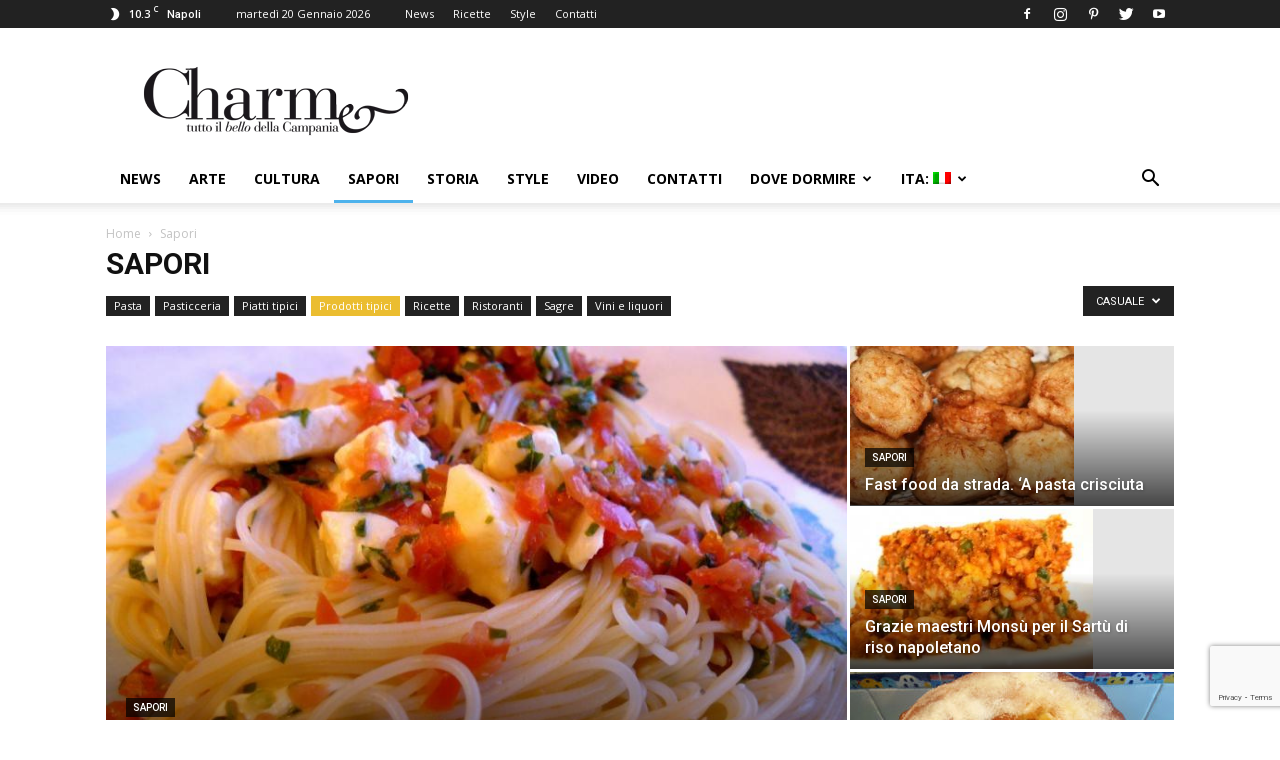

--- FILE ---
content_type: text/html; charset=utf-8
request_url: https://www.google.com/recaptcha/api2/anchor?ar=1&k=6LfFfwYeAAAAAFyK3v8omhjpUgiE-SIgKlLvtbNz&co=aHR0cHM6Ly93d3cuY2hhcm1lbmFwb2xpLml0OjQ0Mw..&hl=en&v=PoyoqOPhxBO7pBk68S4YbpHZ&size=invisible&anchor-ms=20000&execute-ms=30000&cb=wc63vwmm6hus
body_size: 48807
content:
<!DOCTYPE HTML><html dir="ltr" lang="en"><head><meta http-equiv="Content-Type" content="text/html; charset=UTF-8">
<meta http-equiv="X-UA-Compatible" content="IE=edge">
<title>reCAPTCHA</title>
<style type="text/css">
/* cyrillic-ext */
@font-face {
  font-family: 'Roboto';
  font-style: normal;
  font-weight: 400;
  font-stretch: 100%;
  src: url(//fonts.gstatic.com/s/roboto/v48/KFO7CnqEu92Fr1ME7kSn66aGLdTylUAMa3GUBHMdazTgWw.woff2) format('woff2');
  unicode-range: U+0460-052F, U+1C80-1C8A, U+20B4, U+2DE0-2DFF, U+A640-A69F, U+FE2E-FE2F;
}
/* cyrillic */
@font-face {
  font-family: 'Roboto';
  font-style: normal;
  font-weight: 400;
  font-stretch: 100%;
  src: url(//fonts.gstatic.com/s/roboto/v48/KFO7CnqEu92Fr1ME7kSn66aGLdTylUAMa3iUBHMdazTgWw.woff2) format('woff2');
  unicode-range: U+0301, U+0400-045F, U+0490-0491, U+04B0-04B1, U+2116;
}
/* greek-ext */
@font-face {
  font-family: 'Roboto';
  font-style: normal;
  font-weight: 400;
  font-stretch: 100%;
  src: url(//fonts.gstatic.com/s/roboto/v48/KFO7CnqEu92Fr1ME7kSn66aGLdTylUAMa3CUBHMdazTgWw.woff2) format('woff2');
  unicode-range: U+1F00-1FFF;
}
/* greek */
@font-face {
  font-family: 'Roboto';
  font-style: normal;
  font-weight: 400;
  font-stretch: 100%;
  src: url(//fonts.gstatic.com/s/roboto/v48/KFO7CnqEu92Fr1ME7kSn66aGLdTylUAMa3-UBHMdazTgWw.woff2) format('woff2');
  unicode-range: U+0370-0377, U+037A-037F, U+0384-038A, U+038C, U+038E-03A1, U+03A3-03FF;
}
/* math */
@font-face {
  font-family: 'Roboto';
  font-style: normal;
  font-weight: 400;
  font-stretch: 100%;
  src: url(//fonts.gstatic.com/s/roboto/v48/KFO7CnqEu92Fr1ME7kSn66aGLdTylUAMawCUBHMdazTgWw.woff2) format('woff2');
  unicode-range: U+0302-0303, U+0305, U+0307-0308, U+0310, U+0312, U+0315, U+031A, U+0326-0327, U+032C, U+032F-0330, U+0332-0333, U+0338, U+033A, U+0346, U+034D, U+0391-03A1, U+03A3-03A9, U+03B1-03C9, U+03D1, U+03D5-03D6, U+03F0-03F1, U+03F4-03F5, U+2016-2017, U+2034-2038, U+203C, U+2040, U+2043, U+2047, U+2050, U+2057, U+205F, U+2070-2071, U+2074-208E, U+2090-209C, U+20D0-20DC, U+20E1, U+20E5-20EF, U+2100-2112, U+2114-2115, U+2117-2121, U+2123-214F, U+2190, U+2192, U+2194-21AE, U+21B0-21E5, U+21F1-21F2, U+21F4-2211, U+2213-2214, U+2216-22FF, U+2308-230B, U+2310, U+2319, U+231C-2321, U+2336-237A, U+237C, U+2395, U+239B-23B7, U+23D0, U+23DC-23E1, U+2474-2475, U+25AF, U+25B3, U+25B7, U+25BD, U+25C1, U+25CA, U+25CC, U+25FB, U+266D-266F, U+27C0-27FF, U+2900-2AFF, U+2B0E-2B11, U+2B30-2B4C, U+2BFE, U+3030, U+FF5B, U+FF5D, U+1D400-1D7FF, U+1EE00-1EEFF;
}
/* symbols */
@font-face {
  font-family: 'Roboto';
  font-style: normal;
  font-weight: 400;
  font-stretch: 100%;
  src: url(//fonts.gstatic.com/s/roboto/v48/KFO7CnqEu92Fr1ME7kSn66aGLdTylUAMaxKUBHMdazTgWw.woff2) format('woff2');
  unicode-range: U+0001-000C, U+000E-001F, U+007F-009F, U+20DD-20E0, U+20E2-20E4, U+2150-218F, U+2190, U+2192, U+2194-2199, U+21AF, U+21E6-21F0, U+21F3, U+2218-2219, U+2299, U+22C4-22C6, U+2300-243F, U+2440-244A, U+2460-24FF, U+25A0-27BF, U+2800-28FF, U+2921-2922, U+2981, U+29BF, U+29EB, U+2B00-2BFF, U+4DC0-4DFF, U+FFF9-FFFB, U+10140-1018E, U+10190-1019C, U+101A0, U+101D0-101FD, U+102E0-102FB, U+10E60-10E7E, U+1D2C0-1D2D3, U+1D2E0-1D37F, U+1F000-1F0FF, U+1F100-1F1AD, U+1F1E6-1F1FF, U+1F30D-1F30F, U+1F315, U+1F31C, U+1F31E, U+1F320-1F32C, U+1F336, U+1F378, U+1F37D, U+1F382, U+1F393-1F39F, U+1F3A7-1F3A8, U+1F3AC-1F3AF, U+1F3C2, U+1F3C4-1F3C6, U+1F3CA-1F3CE, U+1F3D4-1F3E0, U+1F3ED, U+1F3F1-1F3F3, U+1F3F5-1F3F7, U+1F408, U+1F415, U+1F41F, U+1F426, U+1F43F, U+1F441-1F442, U+1F444, U+1F446-1F449, U+1F44C-1F44E, U+1F453, U+1F46A, U+1F47D, U+1F4A3, U+1F4B0, U+1F4B3, U+1F4B9, U+1F4BB, U+1F4BF, U+1F4C8-1F4CB, U+1F4D6, U+1F4DA, U+1F4DF, U+1F4E3-1F4E6, U+1F4EA-1F4ED, U+1F4F7, U+1F4F9-1F4FB, U+1F4FD-1F4FE, U+1F503, U+1F507-1F50B, U+1F50D, U+1F512-1F513, U+1F53E-1F54A, U+1F54F-1F5FA, U+1F610, U+1F650-1F67F, U+1F687, U+1F68D, U+1F691, U+1F694, U+1F698, U+1F6AD, U+1F6B2, U+1F6B9-1F6BA, U+1F6BC, U+1F6C6-1F6CF, U+1F6D3-1F6D7, U+1F6E0-1F6EA, U+1F6F0-1F6F3, U+1F6F7-1F6FC, U+1F700-1F7FF, U+1F800-1F80B, U+1F810-1F847, U+1F850-1F859, U+1F860-1F887, U+1F890-1F8AD, U+1F8B0-1F8BB, U+1F8C0-1F8C1, U+1F900-1F90B, U+1F93B, U+1F946, U+1F984, U+1F996, U+1F9E9, U+1FA00-1FA6F, U+1FA70-1FA7C, U+1FA80-1FA89, U+1FA8F-1FAC6, U+1FACE-1FADC, U+1FADF-1FAE9, U+1FAF0-1FAF8, U+1FB00-1FBFF;
}
/* vietnamese */
@font-face {
  font-family: 'Roboto';
  font-style: normal;
  font-weight: 400;
  font-stretch: 100%;
  src: url(//fonts.gstatic.com/s/roboto/v48/KFO7CnqEu92Fr1ME7kSn66aGLdTylUAMa3OUBHMdazTgWw.woff2) format('woff2');
  unicode-range: U+0102-0103, U+0110-0111, U+0128-0129, U+0168-0169, U+01A0-01A1, U+01AF-01B0, U+0300-0301, U+0303-0304, U+0308-0309, U+0323, U+0329, U+1EA0-1EF9, U+20AB;
}
/* latin-ext */
@font-face {
  font-family: 'Roboto';
  font-style: normal;
  font-weight: 400;
  font-stretch: 100%;
  src: url(//fonts.gstatic.com/s/roboto/v48/KFO7CnqEu92Fr1ME7kSn66aGLdTylUAMa3KUBHMdazTgWw.woff2) format('woff2');
  unicode-range: U+0100-02BA, U+02BD-02C5, U+02C7-02CC, U+02CE-02D7, U+02DD-02FF, U+0304, U+0308, U+0329, U+1D00-1DBF, U+1E00-1E9F, U+1EF2-1EFF, U+2020, U+20A0-20AB, U+20AD-20C0, U+2113, U+2C60-2C7F, U+A720-A7FF;
}
/* latin */
@font-face {
  font-family: 'Roboto';
  font-style: normal;
  font-weight: 400;
  font-stretch: 100%;
  src: url(//fonts.gstatic.com/s/roboto/v48/KFO7CnqEu92Fr1ME7kSn66aGLdTylUAMa3yUBHMdazQ.woff2) format('woff2');
  unicode-range: U+0000-00FF, U+0131, U+0152-0153, U+02BB-02BC, U+02C6, U+02DA, U+02DC, U+0304, U+0308, U+0329, U+2000-206F, U+20AC, U+2122, U+2191, U+2193, U+2212, U+2215, U+FEFF, U+FFFD;
}
/* cyrillic-ext */
@font-face {
  font-family: 'Roboto';
  font-style: normal;
  font-weight: 500;
  font-stretch: 100%;
  src: url(//fonts.gstatic.com/s/roboto/v48/KFO7CnqEu92Fr1ME7kSn66aGLdTylUAMa3GUBHMdazTgWw.woff2) format('woff2');
  unicode-range: U+0460-052F, U+1C80-1C8A, U+20B4, U+2DE0-2DFF, U+A640-A69F, U+FE2E-FE2F;
}
/* cyrillic */
@font-face {
  font-family: 'Roboto';
  font-style: normal;
  font-weight: 500;
  font-stretch: 100%;
  src: url(//fonts.gstatic.com/s/roboto/v48/KFO7CnqEu92Fr1ME7kSn66aGLdTylUAMa3iUBHMdazTgWw.woff2) format('woff2');
  unicode-range: U+0301, U+0400-045F, U+0490-0491, U+04B0-04B1, U+2116;
}
/* greek-ext */
@font-face {
  font-family: 'Roboto';
  font-style: normal;
  font-weight: 500;
  font-stretch: 100%;
  src: url(//fonts.gstatic.com/s/roboto/v48/KFO7CnqEu92Fr1ME7kSn66aGLdTylUAMa3CUBHMdazTgWw.woff2) format('woff2');
  unicode-range: U+1F00-1FFF;
}
/* greek */
@font-face {
  font-family: 'Roboto';
  font-style: normal;
  font-weight: 500;
  font-stretch: 100%;
  src: url(//fonts.gstatic.com/s/roboto/v48/KFO7CnqEu92Fr1ME7kSn66aGLdTylUAMa3-UBHMdazTgWw.woff2) format('woff2');
  unicode-range: U+0370-0377, U+037A-037F, U+0384-038A, U+038C, U+038E-03A1, U+03A3-03FF;
}
/* math */
@font-face {
  font-family: 'Roboto';
  font-style: normal;
  font-weight: 500;
  font-stretch: 100%;
  src: url(//fonts.gstatic.com/s/roboto/v48/KFO7CnqEu92Fr1ME7kSn66aGLdTylUAMawCUBHMdazTgWw.woff2) format('woff2');
  unicode-range: U+0302-0303, U+0305, U+0307-0308, U+0310, U+0312, U+0315, U+031A, U+0326-0327, U+032C, U+032F-0330, U+0332-0333, U+0338, U+033A, U+0346, U+034D, U+0391-03A1, U+03A3-03A9, U+03B1-03C9, U+03D1, U+03D5-03D6, U+03F0-03F1, U+03F4-03F5, U+2016-2017, U+2034-2038, U+203C, U+2040, U+2043, U+2047, U+2050, U+2057, U+205F, U+2070-2071, U+2074-208E, U+2090-209C, U+20D0-20DC, U+20E1, U+20E5-20EF, U+2100-2112, U+2114-2115, U+2117-2121, U+2123-214F, U+2190, U+2192, U+2194-21AE, U+21B0-21E5, U+21F1-21F2, U+21F4-2211, U+2213-2214, U+2216-22FF, U+2308-230B, U+2310, U+2319, U+231C-2321, U+2336-237A, U+237C, U+2395, U+239B-23B7, U+23D0, U+23DC-23E1, U+2474-2475, U+25AF, U+25B3, U+25B7, U+25BD, U+25C1, U+25CA, U+25CC, U+25FB, U+266D-266F, U+27C0-27FF, U+2900-2AFF, U+2B0E-2B11, U+2B30-2B4C, U+2BFE, U+3030, U+FF5B, U+FF5D, U+1D400-1D7FF, U+1EE00-1EEFF;
}
/* symbols */
@font-face {
  font-family: 'Roboto';
  font-style: normal;
  font-weight: 500;
  font-stretch: 100%;
  src: url(//fonts.gstatic.com/s/roboto/v48/KFO7CnqEu92Fr1ME7kSn66aGLdTylUAMaxKUBHMdazTgWw.woff2) format('woff2');
  unicode-range: U+0001-000C, U+000E-001F, U+007F-009F, U+20DD-20E0, U+20E2-20E4, U+2150-218F, U+2190, U+2192, U+2194-2199, U+21AF, U+21E6-21F0, U+21F3, U+2218-2219, U+2299, U+22C4-22C6, U+2300-243F, U+2440-244A, U+2460-24FF, U+25A0-27BF, U+2800-28FF, U+2921-2922, U+2981, U+29BF, U+29EB, U+2B00-2BFF, U+4DC0-4DFF, U+FFF9-FFFB, U+10140-1018E, U+10190-1019C, U+101A0, U+101D0-101FD, U+102E0-102FB, U+10E60-10E7E, U+1D2C0-1D2D3, U+1D2E0-1D37F, U+1F000-1F0FF, U+1F100-1F1AD, U+1F1E6-1F1FF, U+1F30D-1F30F, U+1F315, U+1F31C, U+1F31E, U+1F320-1F32C, U+1F336, U+1F378, U+1F37D, U+1F382, U+1F393-1F39F, U+1F3A7-1F3A8, U+1F3AC-1F3AF, U+1F3C2, U+1F3C4-1F3C6, U+1F3CA-1F3CE, U+1F3D4-1F3E0, U+1F3ED, U+1F3F1-1F3F3, U+1F3F5-1F3F7, U+1F408, U+1F415, U+1F41F, U+1F426, U+1F43F, U+1F441-1F442, U+1F444, U+1F446-1F449, U+1F44C-1F44E, U+1F453, U+1F46A, U+1F47D, U+1F4A3, U+1F4B0, U+1F4B3, U+1F4B9, U+1F4BB, U+1F4BF, U+1F4C8-1F4CB, U+1F4D6, U+1F4DA, U+1F4DF, U+1F4E3-1F4E6, U+1F4EA-1F4ED, U+1F4F7, U+1F4F9-1F4FB, U+1F4FD-1F4FE, U+1F503, U+1F507-1F50B, U+1F50D, U+1F512-1F513, U+1F53E-1F54A, U+1F54F-1F5FA, U+1F610, U+1F650-1F67F, U+1F687, U+1F68D, U+1F691, U+1F694, U+1F698, U+1F6AD, U+1F6B2, U+1F6B9-1F6BA, U+1F6BC, U+1F6C6-1F6CF, U+1F6D3-1F6D7, U+1F6E0-1F6EA, U+1F6F0-1F6F3, U+1F6F7-1F6FC, U+1F700-1F7FF, U+1F800-1F80B, U+1F810-1F847, U+1F850-1F859, U+1F860-1F887, U+1F890-1F8AD, U+1F8B0-1F8BB, U+1F8C0-1F8C1, U+1F900-1F90B, U+1F93B, U+1F946, U+1F984, U+1F996, U+1F9E9, U+1FA00-1FA6F, U+1FA70-1FA7C, U+1FA80-1FA89, U+1FA8F-1FAC6, U+1FACE-1FADC, U+1FADF-1FAE9, U+1FAF0-1FAF8, U+1FB00-1FBFF;
}
/* vietnamese */
@font-face {
  font-family: 'Roboto';
  font-style: normal;
  font-weight: 500;
  font-stretch: 100%;
  src: url(//fonts.gstatic.com/s/roboto/v48/KFO7CnqEu92Fr1ME7kSn66aGLdTylUAMa3OUBHMdazTgWw.woff2) format('woff2');
  unicode-range: U+0102-0103, U+0110-0111, U+0128-0129, U+0168-0169, U+01A0-01A1, U+01AF-01B0, U+0300-0301, U+0303-0304, U+0308-0309, U+0323, U+0329, U+1EA0-1EF9, U+20AB;
}
/* latin-ext */
@font-face {
  font-family: 'Roboto';
  font-style: normal;
  font-weight: 500;
  font-stretch: 100%;
  src: url(//fonts.gstatic.com/s/roboto/v48/KFO7CnqEu92Fr1ME7kSn66aGLdTylUAMa3KUBHMdazTgWw.woff2) format('woff2');
  unicode-range: U+0100-02BA, U+02BD-02C5, U+02C7-02CC, U+02CE-02D7, U+02DD-02FF, U+0304, U+0308, U+0329, U+1D00-1DBF, U+1E00-1E9F, U+1EF2-1EFF, U+2020, U+20A0-20AB, U+20AD-20C0, U+2113, U+2C60-2C7F, U+A720-A7FF;
}
/* latin */
@font-face {
  font-family: 'Roboto';
  font-style: normal;
  font-weight: 500;
  font-stretch: 100%;
  src: url(//fonts.gstatic.com/s/roboto/v48/KFO7CnqEu92Fr1ME7kSn66aGLdTylUAMa3yUBHMdazQ.woff2) format('woff2');
  unicode-range: U+0000-00FF, U+0131, U+0152-0153, U+02BB-02BC, U+02C6, U+02DA, U+02DC, U+0304, U+0308, U+0329, U+2000-206F, U+20AC, U+2122, U+2191, U+2193, U+2212, U+2215, U+FEFF, U+FFFD;
}
/* cyrillic-ext */
@font-face {
  font-family: 'Roboto';
  font-style: normal;
  font-weight: 900;
  font-stretch: 100%;
  src: url(//fonts.gstatic.com/s/roboto/v48/KFO7CnqEu92Fr1ME7kSn66aGLdTylUAMa3GUBHMdazTgWw.woff2) format('woff2');
  unicode-range: U+0460-052F, U+1C80-1C8A, U+20B4, U+2DE0-2DFF, U+A640-A69F, U+FE2E-FE2F;
}
/* cyrillic */
@font-face {
  font-family: 'Roboto';
  font-style: normal;
  font-weight: 900;
  font-stretch: 100%;
  src: url(//fonts.gstatic.com/s/roboto/v48/KFO7CnqEu92Fr1ME7kSn66aGLdTylUAMa3iUBHMdazTgWw.woff2) format('woff2');
  unicode-range: U+0301, U+0400-045F, U+0490-0491, U+04B0-04B1, U+2116;
}
/* greek-ext */
@font-face {
  font-family: 'Roboto';
  font-style: normal;
  font-weight: 900;
  font-stretch: 100%;
  src: url(//fonts.gstatic.com/s/roboto/v48/KFO7CnqEu92Fr1ME7kSn66aGLdTylUAMa3CUBHMdazTgWw.woff2) format('woff2');
  unicode-range: U+1F00-1FFF;
}
/* greek */
@font-face {
  font-family: 'Roboto';
  font-style: normal;
  font-weight: 900;
  font-stretch: 100%;
  src: url(//fonts.gstatic.com/s/roboto/v48/KFO7CnqEu92Fr1ME7kSn66aGLdTylUAMa3-UBHMdazTgWw.woff2) format('woff2');
  unicode-range: U+0370-0377, U+037A-037F, U+0384-038A, U+038C, U+038E-03A1, U+03A3-03FF;
}
/* math */
@font-face {
  font-family: 'Roboto';
  font-style: normal;
  font-weight: 900;
  font-stretch: 100%;
  src: url(//fonts.gstatic.com/s/roboto/v48/KFO7CnqEu92Fr1ME7kSn66aGLdTylUAMawCUBHMdazTgWw.woff2) format('woff2');
  unicode-range: U+0302-0303, U+0305, U+0307-0308, U+0310, U+0312, U+0315, U+031A, U+0326-0327, U+032C, U+032F-0330, U+0332-0333, U+0338, U+033A, U+0346, U+034D, U+0391-03A1, U+03A3-03A9, U+03B1-03C9, U+03D1, U+03D5-03D6, U+03F0-03F1, U+03F4-03F5, U+2016-2017, U+2034-2038, U+203C, U+2040, U+2043, U+2047, U+2050, U+2057, U+205F, U+2070-2071, U+2074-208E, U+2090-209C, U+20D0-20DC, U+20E1, U+20E5-20EF, U+2100-2112, U+2114-2115, U+2117-2121, U+2123-214F, U+2190, U+2192, U+2194-21AE, U+21B0-21E5, U+21F1-21F2, U+21F4-2211, U+2213-2214, U+2216-22FF, U+2308-230B, U+2310, U+2319, U+231C-2321, U+2336-237A, U+237C, U+2395, U+239B-23B7, U+23D0, U+23DC-23E1, U+2474-2475, U+25AF, U+25B3, U+25B7, U+25BD, U+25C1, U+25CA, U+25CC, U+25FB, U+266D-266F, U+27C0-27FF, U+2900-2AFF, U+2B0E-2B11, U+2B30-2B4C, U+2BFE, U+3030, U+FF5B, U+FF5D, U+1D400-1D7FF, U+1EE00-1EEFF;
}
/* symbols */
@font-face {
  font-family: 'Roboto';
  font-style: normal;
  font-weight: 900;
  font-stretch: 100%;
  src: url(//fonts.gstatic.com/s/roboto/v48/KFO7CnqEu92Fr1ME7kSn66aGLdTylUAMaxKUBHMdazTgWw.woff2) format('woff2');
  unicode-range: U+0001-000C, U+000E-001F, U+007F-009F, U+20DD-20E0, U+20E2-20E4, U+2150-218F, U+2190, U+2192, U+2194-2199, U+21AF, U+21E6-21F0, U+21F3, U+2218-2219, U+2299, U+22C4-22C6, U+2300-243F, U+2440-244A, U+2460-24FF, U+25A0-27BF, U+2800-28FF, U+2921-2922, U+2981, U+29BF, U+29EB, U+2B00-2BFF, U+4DC0-4DFF, U+FFF9-FFFB, U+10140-1018E, U+10190-1019C, U+101A0, U+101D0-101FD, U+102E0-102FB, U+10E60-10E7E, U+1D2C0-1D2D3, U+1D2E0-1D37F, U+1F000-1F0FF, U+1F100-1F1AD, U+1F1E6-1F1FF, U+1F30D-1F30F, U+1F315, U+1F31C, U+1F31E, U+1F320-1F32C, U+1F336, U+1F378, U+1F37D, U+1F382, U+1F393-1F39F, U+1F3A7-1F3A8, U+1F3AC-1F3AF, U+1F3C2, U+1F3C4-1F3C6, U+1F3CA-1F3CE, U+1F3D4-1F3E0, U+1F3ED, U+1F3F1-1F3F3, U+1F3F5-1F3F7, U+1F408, U+1F415, U+1F41F, U+1F426, U+1F43F, U+1F441-1F442, U+1F444, U+1F446-1F449, U+1F44C-1F44E, U+1F453, U+1F46A, U+1F47D, U+1F4A3, U+1F4B0, U+1F4B3, U+1F4B9, U+1F4BB, U+1F4BF, U+1F4C8-1F4CB, U+1F4D6, U+1F4DA, U+1F4DF, U+1F4E3-1F4E6, U+1F4EA-1F4ED, U+1F4F7, U+1F4F9-1F4FB, U+1F4FD-1F4FE, U+1F503, U+1F507-1F50B, U+1F50D, U+1F512-1F513, U+1F53E-1F54A, U+1F54F-1F5FA, U+1F610, U+1F650-1F67F, U+1F687, U+1F68D, U+1F691, U+1F694, U+1F698, U+1F6AD, U+1F6B2, U+1F6B9-1F6BA, U+1F6BC, U+1F6C6-1F6CF, U+1F6D3-1F6D7, U+1F6E0-1F6EA, U+1F6F0-1F6F3, U+1F6F7-1F6FC, U+1F700-1F7FF, U+1F800-1F80B, U+1F810-1F847, U+1F850-1F859, U+1F860-1F887, U+1F890-1F8AD, U+1F8B0-1F8BB, U+1F8C0-1F8C1, U+1F900-1F90B, U+1F93B, U+1F946, U+1F984, U+1F996, U+1F9E9, U+1FA00-1FA6F, U+1FA70-1FA7C, U+1FA80-1FA89, U+1FA8F-1FAC6, U+1FACE-1FADC, U+1FADF-1FAE9, U+1FAF0-1FAF8, U+1FB00-1FBFF;
}
/* vietnamese */
@font-face {
  font-family: 'Roboto';
  font-style: normal;
  font-weight: 900;
  font-stretch: 100%;
  src: url(//fonts.gstatic.com/s/roboto/v48/KFO7CnqEu92Fr1ME7kSn66aGLdTylUAMa3OUBHMdazTgWw.woff2) format('woff2');
  unicode-range: U+0102-0103, U+0110-0111, U+0128-0129, U+0168-0169, U+01A0-01A1, U+01AF-01B0, U+0300-0301, U+0303-0304, U+0308-0309, U+0323, U+0329, U+1EA0-1EF9, U+20AB;
}
/* latin-ext */
@font-face {
  font-family: 'Roboto';
  font-style: normal;
  font-weight: 900;
  font-stretch: 100%;
  src: url(//fonts.gstatic.com/s/roboto/v48/KFO7CnqEu92Fr1ME7kSn66aGLdTylUAMa3KUBHMdazTgWw.woff2) format('woff2');
  unicode-range: U+0100-02BA, U+02BD-02C5, U+02C7-02CC, U+02CE-02D7, U+02DD-02FF, U+0304, U+0308, U+0329, U+1D00-1DBF, U+1E00-1E9F, U+1EF2-1EFF, U+2020, U+20A0-20AB, U+20AD-20C0, U+2113, U+2C60-2C7F, U+A720-A7FF;
}
/* latin */
@font-face {
  font-family: 'Roboto';
  font-style: normal;
  font-weight: 900;
  font-stretch: 100%;
  src: url(//fonts.gstatic.com/s/roboto/v48/KFO7CnqEu92Fr1ME7kSn66aGLdTylUAMa3yUBHMdazQ.woff2) format('woff2');
  unicode-range: U+0000-00FF, U+0131, U+0152-0153, U+02BB-02BC, U+02C6, U+02DA, U+02DC, U+0304, U+0308, U+0329, U+2000-206F, U+20AC, U+2122, U+2191, U+2193, U+2212, U+2215, U+FEFF, U+FFFD;
}

</style>
<link rel="stylesheet" type="text/css" href="https://www.gstatic.com/recaptcha/releases/PoyoqOPhxBO7pBk68S4YbpHZ/styles__ltr.css">
<script nonce="Re3pzXCCLLlNbXbsGtNTuw" type="text/javascript">window['__recaptcha_api'] = 'https://www.google.com/recaptcha/api2/';</script>
<script type="text/javascript" src="https://www.gstatic.com/recaptcha/releases/PoyoqOPhxBO7pBk68S4YbpHZ/recaptcha__en.js" nonce="Re3pzXCCLLlNbXbsGtNTuw">
      
    </script></head>
<body><div id="rc-anchor-alert" class="rc-anchor-alert"></div>
<input type="hidden" id="recaptcha-token" value="[base64]">
<script type="text/javascript" nonce="Re3pzXCCLLlNbXbsGtNTuw">
      recaptcha.anchor.Main.init("[\x22ainput\x22,[\x22bgdata\x22,\x22\x22,\[base64]/[base64]/[base64]/KE4oMTI0LHYsdi5HKSxMWihsLHYpKTpOKDEyNCx2LGwpLFYpLHYpLFQpKSxGKDE3MSx2KX0scjc9ZnVuY3Rpb24obCl7cmV0dXJuIGx9LEM9ZnVuY3Rpb24obCxWLHYpe04odixsLFYpLFZbYWtdPTI3OTZ9LG49ZnVuY3Rpb24obCxWKXtWLlg9KChWLlg/[base64]/[base64]/[base64]/[base64]/[base64]/[base64]/[base64]/[base64]/[base64]/[base64]/[base64]\\u003d\x22,\[base64]\\u003d\x22,\[base64]/Ch8KjVcKRw7nCkcKUKcK6wprCm8O4QMOYT8KYw4jDkMOwwo0iw5ctwr/Dpn0DwrjCnQTDlcKvwqJYw7LCvMOSXX3CosOxGTfDrWvCq8K1FjPCgMOWw6/DrlQLwqZvw7FQIsK1AHZFfiUpw41jwrPDvAU/QcOFAsKNe8O/w4/CpMOZOjzCmMO6UsKQB8K5wpkBw7t9woHCnMOlw79awpDDmsKewpoXwobDo0TCki8OwqgOwpFXw5nDpjRUesK/w6nDusOSaEgDS8Kdw6t3w5TCh2U0wrbDiMOwwrbClsKPwp7Cq8KFFsK7wqx7wpg9wq15w4nCvjgbw7bCvQrDlk7DoBtqe8OCwp1Ow54TAcO9wrbDpsKVdAnCvC8kSxzCvMOXGsKnwpbDrwzCl3Eye8K/w7tSw4pKOAkTw4zDiMKrccOAXMKSwqhpwrnDmGHDksKuAjbDpwzCosOEw6VhHxDDg0NKwrQRw6U6DlzDosOTw7J/IkfCtMK/QBLDplwYwoPCqiLCp0XDtAsowoPDgwvDrDxHEGhXw4zCjC/CqcK5aQNOUsOVDXvCt8O/w6XDlwzCncKmVWlPw6JswplLXRDCnjHDncOpw5Q7w6bCsgHDgAhBwofDgwljBHgwwrgFworDoMOnw7k2w5dxYcOMekYIPQJ+QmnCu8KPw4APwoIFw47DhsOnBsKQb8KeCF/Cu2HDoMOffw0OKXxew7JUBW7DtMKcQ8K/[base64]/[base64]/[base64]/[base64]/CtsKgdzJtw5jDlRHCg8ORecK/w6cWwp0zwooeTcORR8KnwpDDkMKSEWpZw5rDmsKhw5Q5WcOCw43Cuy3CiMO8w6Q6w7HDisK7woXCgMKIw4zDtsKkw496w7LDv8ONf04EY8KAwr/DssOUw58jKBsYwoFAbmjCkwzDiMO0w7jCo8KJVcKNcSHDsV0WwrkJw4B1woPCoBrDpsOTcBjDn27DmMKnwonDnBDDpFXCiMOdwoV8GiXCmEsCwppqw79ew5tqF8O/JCtvw5LChMKmw6LCtQ/CrAjCknbCo1jClyJdYsOOLnlCC8KTwojDtwEDw73CqlnDo8KhOMKbBH/Dr8Kaw4nClQXDkzYOw5zCsQMncGVmwoltOsOoNsK3w4zCnEjCvkbCnsK7bcKWMy5BSDEow6/Dj8KKw4TCm294FDLChBAOHMOnXztNUzLDpWHDrQ8iwqYawooHW8KfwpNDw7AvwoJLTcOBfk89NB7Cl2rCgA13RyoxdQzDhcKfw7MNw6LDosOiw7YtwovCmsKZFgFQwp/[base64]/DvcOqwqrDmsKtTgJtw5zDnsOHwr/[base64]/YMO/CzvCjcKiCA84C8KiGiRQw6I1U8K0XnbDpMOsw7fDhQVvWcOMVVETw71Jw6nCssKFAcKuZ8KIw5V0wrbCk8KCw4/DtyICHcObwox8wpPDkn4Bw4XDrRzCusObwqwjwp3DtQPDqh1Dw6hxCsKPw4vCjFHDsMKYwq3Dj8O1w54/KMKZwqURFsKHUMKNDMKgwr7DrSJVw4lJem97DUAfbirDkcKdcgLDoMOSTMO2w5rCrxTDi8OxXg4gG8OIQz4aVcOebz7DqgVaO8KFwoLDqMKFFH3DgkPDmMO/woTCn8KHXsKuw4TChgHCucOhw4ljwps0PyXDrBpCwrVbwq9gLx1rwrrCgsO2EcO+ZEXDuUQLwp3DscOjw5/DvmVow7nDlMKfcsK9clBzaxfCpVc/fMKIwoXDk1EuEHVkcy/CvmbDlUMvwoQeDVvChHzDg19dNsOEw4PCnkvChcKEHERiwr06ZmFvwrvDt8O4w7p+w4Ahw4QcwqbDjRVOcHLCohYqZ8KqQMKlwp7DoSTDgS/Cqz4RU8KowqJ/Bz3CiMO/wp/CvSjCsMOcw6nDh0xOATnDqyXDncKuwo1Rw4HCtkFSwrLDp0Msw4fDgFEJMsKBGMKZC8Kwwql/w7jDlcO6NCjDqRTDjDHCn2DDtEzDhW7CmgrCscKyGcKCJcKcHcKBWnvCqH5GwpDCn2s0ZkwcKxnDrEXCqVvCicK9VVxOwoFowpJ/wp3Dv8KLXERLw6vCi8KUw6HDgsORwr/CjsO/e33DgDQUOcOKw4jDqEg7wqxxbnfDrAVuw7zCn8KkTjvCh8KDS8Oww5vCrhc4d8Okwo7CojZqO8OMw6wmw4pPw4nDuyTDryEDScObw6kCw7MlwqwcfsOsFxTDn8Kpw4Y7RcK3asKgAmnDl8KiAzElwr0/[base64]/w4zDuFpwwq7Dg1d0w5jDol9XUizDkG3Cg8KBw7PDq8OYw5diFCwUw43ChsKgaMKzw6dGwp/ClsOGw7zDosO0HcOQw5vCvlwIw7wfRi07w6cvXsOMXDlRw6VrwqPCqFVlw7TCnsOURy8/UgbDmDHCpMOcw7jCkMKhwpJTBgxmwpbDpQPCp8KtWnlew5PCn8Kpw58YLUY8wrjDmETCqcKLwpEJbsKfRsOEwpzCsmzDvsOrw5law5MVRcO+w4o4TMKIw5fCk8KmworCuGrDuMKHwqJswpBEwo1BUMOCw7ZWw6jCjBFeBx3DtsOgw4l/Ph1OwobCvDDChMO8w58Aw4/CshbDgQ94U3rDl0rComUGMATDsBTClMK5wqDCqsKTw4UkZMO7V8ONw6fDvwTDiHnCqh3CmRnDjj3Cl8Orw6V/wqJew7NWQiDCkMOfwpHDv8KMw53CkkTDmcKlw6dFFhIUwr16w44FUV7CvMOyw7Nww5lOPAvDi8K/SsKVU3Q0woBVE03CvsKPwqvDusObSF/DjgnCgMOYfMKEB8KBw5HCgMK1IXlPwqLDucKjU8KGGDjCvErCmcO7wr8/LTPDqwvCgsOtw5nDuWBxaMO1w68pw4sGwpkFRSBtKU0ew6/[base64]/w6cYYcKewo3CksOzYcOeRHnChGITaGJVTj/CjiLCosKbWHk3wpLDv3xWwpzDocKXw4XCvMK3IGzCuybDhw7DtmBkF8OGJTwKwoDCtsOMIcO1FWUOY8KFw58nw5zDmcOlT8KoJ3bDgjvCmcK4D8OMOMKbw5oww77CsTM6dMKAw6wOwp5VwohRwoN3w7QXw6LDlcKrRH7DnlJ4aRzCjV/[base64]/DggPCj8KAwq8QwoHCmMKbworDlcKETCQjwp3DoD5nJi3Cg8KzEMO0HsKDwr1xHcKDecKIwp8namBvMFwjwrrDjXLCp1gqFsOZTlHDjMKUCkPCrMKeEcOfw5F1JGLCmVBQbSLDnkBQwpF8wrvDsW8Qw6w6OcKtflowE8Orw6IWw7ZwcwhSKMORw4o5aMKgZsKTWcORfi/[base64]/Dv8Osw6HDu2hiwqLDv8OfAWBRwofCuMOKU8KawpNOI013w4cawpjDjXkqwobChAt9JjzDkwvCuiDDncKtDcOww50YfSTChzPDlATDgjnDhl80woBYwrtXw7XCnjzDsh/CisOlfV7CkWrDvcKQGMKqAClsKUvDg2wQwovCucK5w6XCs8OrwrvDqhzCr2zDjXjDrjjDgsKWVcKdwo0jwqNmcUNMwq/Ckz9gw6YzHWFiw5BKW8KFCwHCqlBXw78lZMK4McK3wpwAw63Dj8O4ecOMA8O1L14Ew5HDpsKNXVtsUcK8w7U0w6HDi3LDs2PDlcKEwpU4VjIhQH4XwqZZw5Ymw4dFw55dKkciM3LCoSsiwp9/[base64]/[base64]/ZXxkw5t6fsOKW8O8ZRAmU1N3w5TCocKyDUfCuyA+awLCm1VaGsKsFcKRw6Jqf2I1w5cHw7LDmwzCjcK5wqthaWfDmcOeZErChCUEw5hqOhJDJAsGwqbDqsOLw5nCu8OJw73CjVnDh0QOCMKnwr9VEMOMNlHChThRwo/Dp8OMwpzDtsO+wq/DhhLCuynDj8OqwqMZwqPCnsOmcmdrb8KFw6DDjXHDlhvCkx3Cv8OrOBxdRkQhX2tmw58Pw4xrwo/DmMKUwqN1w4zDtFHCimLDlhc3GcKWKx9SNsK3EsK3wq7DmcKpb0V+wqTDo8KYwp5ewrTDrcKCTjvDjsKdMy/DuksHw7sjSsKlWmJiw7B9wrU6wovCrhTChQBDwrLCvsKVwo14fsOew47DqMKYwojCpF/CgykKYw3CvMK7RB9qw6BDwpd3w5vDnCRfFcK8TnA/ZkbCqMKTwrvDrVpSwp0CKkFmKj9iw4d8GTB8w5R3w7cIWwVDwqnDvsKow7PCisK3wpFyPsOCwo7CtsK/DDHDmlfDm8OKNsOsWMKWw6zDkcO5Rz8ZQg/CiBACPcO9ecKwQkwJWGM7wo5SwojDlMKeSR8ZKcK3wpLCmsOaNsOywrXDuMKtIxnDg1dQwpU5CUMxw4BOwqPCvMK4F8KUD3oPUsKxwqg2XVFsXUfDr8OIw4gRw43CkAXDggs7Unh5wqRmwoXDhMOFwqoqwqDCmhLCscOZKMK/w7TDmMOrZxbDuR3DlMOkwqsgdVZEw7EOwqQsw6/Ct13CrAopAcKDbiwNw7bCmm7CksK0M8OjFcKqHMK8w7/DlMONw6ZrDyxyw47DqsO3w4TDkcK/[base64]/CnW3CqMO0OE4ww6XDplknwrdcY3DDpgxuw4rDhibCsgs4Wh8Rw4HCn2wnS8O4wrxXwp/CvC9Yw5PCpzUtcsOVY8OMKsKrBcKANEjCtHJxw63Ch2PCnBNAbcKqw75WwrzDosOPWcO8GVLDs8OvZMOubMO5wqbDpMKqaQt1UsKqw4XCg2PDiEwmwoRsecKSwqbDt8O3GQNdbsOhw6LDmEs+ZMKZw7rCn1XDiMO0w7NMJ2JFwqPCjkLCrsOFwqc+w47DosOhwo/DkkoBdyzDjcOMMcKuwp7DscKSwrUNwo3CmMKgKy7DhcKcexrCgcK+dyvDswDCgMOdZBPCsjvCnsKvw4N9JsOMQcKNNsK3AwLDmcO1SMOlOcKxR8KmwpbDvcKtQjYrw4XCkMOdDknCsMKYKsKAJsOTwpBJwoJ9X8KWw5fDt8OAbcOyWQ/CnVzDvMODwpIPwoxiwocow7HCtmLCrDbCk2PCuyvCm8O4fcOswo3CgcOAwpjDnMO5w5DDnV8qMsO+VHLDtRhtw5vCt1B6w7t6Jg/[base64]/[base64]/wrPClsK+c8Klwo3CqW3Cm8OAGH/Cv3UEXcKgwpPCu8KAcE9zw78dwq8GEic5YMOEw4bDucKvwozDr2XDlMO5wol+EmbDv8K/O8Knw53CvAwNw73CkcO0wrR2AsK2wqsWa8KFHjfDusK7CCzDumTCpwTDqSTDqsOhw4USwrLDtQ4wEDJ9w7rDqWTCtDpzEHgYE8OsUsOyb3XDpsOSPG83djHDlHLDncO9w6J2wq3DksK5wr44w7o5w4HCkgPDscKZUlvCm3/CgmgKw43Ds8Kfw7lBYsKgw4/Cp1A9w6bCi8OWwp4VwoDCh2tyAsOwRjnCi8K/EcO9w4cSw4wbJX/DhcKkLSbComREwowhUsO1woHDtj/[base64]/CvFzDhcK3w6A8wprCuiHDicKswpdywq0Aw5zDp8OoBMOTw69hwqLCj1bDjDI7w4HDvwPCkhHDjMOnFsOcNcO7XW5EwqEUwpoNwpXDsQlSahIhwotrMsKxL2MHwrnClmMABBbCs8O3XsOUwpVDwqrDncOqb8O/w4XDssKJZDnDmcKIPcOTw7jDtyxHwpA1w7XCsMK9YGdXwobDrRlQw5rDn23CjGM/F2nCoMKPw4PCujdOworDm8KXLUFaw6zDqCpxwrLCvAgFw7/[base64]/CmsOcTWscw7/CsCwyNMKjwp/CpsKZw6owbUbCgsKMd8OYHzHDpg3DkwPCncKZEhLDrjDCtwnDlMKlwo3CjWFKDVIYXiwJVMOlY8O0w7jDvmDDh0c9wpvCjFtoLQTDogXDi8O8w7bCmnAFf8OdwqlLw6dJwr7DrMKkw4waY8OBOSk2wrVcw5zCqsKKIi1oBDwEw5l7w7sHwprCq1TCr8OUwq1/[base64]/JxLDk2Jqwrg7woLCtMKpW8K+FcKLEMOQw7LDnMOAwpd5w40Uw7DDoE7CgBkMXWhlw4AJwofClhBgS2MrCDBkw7YFUV57NMO1wrXCmRjCvAwkB8OCw7snwoUCwo/[base64]/w68FwpvDpXsBMXXCkGwkPMOGNWBqWsKNAsKKwqPCu8OWw5nDgnsGY8O/wqvDocOCSQnCnzgswprDpcONRMKtLX1kw6zDnjlhXDIHwqs3wr0ZbcOoK8KKRWfDgsKEI3XDocOSXUDDvcOvST1RFyc/UcKNwpwuSFxYwrFUVivCsFATDCZjUmYZJTbDtMKEwqDCh8OuasO8BGrDpzjDmMK8VMK4w4bDpzYuBTocw6nClcOvb23Dk8KVwocWUcObw7EpwojCrSjCtsOifgZKOzQtRMKZRCQ9w53Ci3nDo3jCn0rCocKzw5zDjVdWUDY+wqDDjmx/wq9Xw7okLsOQfgDDtcK7V8OXwrVRSsKlw6bCg8O2AD7CicKBwqtQw6bCk8KpZS4RJsKWwqHDn8K7wocYKFhmFC5cwqnCs8KNwq3Dv8KeCsOjKMOKw4bDhMObTi1jwpRrw55MfVMRw5XCnT/CtDlnW8Obw6RjElUSwrjCksKDPl/DuU0kXThKZMK0Z8KSwofDjsOpw6Y8K8OTw67DrsOPwrUaBW8DY8K3w6BBV8OxBTzCn3/[base64]/ClMKMch3ChQvDmEQvw5xpwpLCux92w6HCvCrCmjNOw6PDhgYmbMOLw7rCn3nDvix5w6U4w6jCicOJw4BLTCBrfsKSX8KUBsKCw6BTw4nCqMKZw6c2NBIDE8KZJwgpOiMrwpbDnmvDqR9oMC0ew6HDnAgdwq3Cgipxw6XDgy/DhsKGIcKjJltIwqrDiMKxw6PDvsOFw6nCvcOJworDvMOcwpzDqnXClTAWw75EwqzDon/CusK8L18FXzcQwqcJPHJww5EOIcO0Cz1WSifCgMKew6XDp8KGwqt1wrR+wqlTRW/[base64]/DjsOlw79PLDfDi8KVw6nDuBrCmMOrw7TDqcOxUDleeMKUVA7CksOiw5I1McKTw7JKwrIAw57Ch8OAHUvDrcKeHQpXGMOwwrVqPWNjTwDCklfCgCkvwoR7wqZsFAYEV8O1wohiJzPCp1LDrUgvwpJgeyvDisO2DFfDjcKDUGLDq8K0wqFiIWZxUEEVPT/Dn8Oiw4rCpBvDrsOpd8KcwrsUwod1ccORwr5SwqjCtMK+QMKhw6hFwplMQcKbZMOIw7krKcKRBMO8wowJwooqViRRWVZ6cMKOwovDjA/CqmMmFU7DkcK6wrnDisOFwovDm8OUDyAew48/DMONCELDisKFw6kRw6HCtcOeU8OHw4vChCU9woXCosKyw75dOU9OwpLCsMOhWyRuH3HCjcOOw4jDlC9+LsOuwpTDpMOjwpXCpMKKLSXDqmbDt8ObDcOyw6BAQEs7diLDpURPwrPDvlxFX8OywrrCvMOWaAURw7Ilwo/[base64]/DrxAnw7suw5JjUMKOEV/CgMOdB8K4wrzDs8OXwpUhRGXDgQnDsDJ0wp8Nw6TCk8KpZUDDu8OVGmPDpcO0GsKLYiXCqydrw6dLwrbDvQguDsKKPxk3w4cma8KGworDqULCiFvDlgvCrMO3wrrCnMKyYMOdV2EMw41NeRBET8O+PkrCoMKcVsKAw48cKQ/DuBcebA7DssK3w7EBasKRei5Mw4o5wqgNwohCw7nCkFDClcKyIg8QccOQXMOUWsKaaWpkwrrDg2IMw4kyZAvCisO6wrcPBnhTw4R7wpjCosKNfMOXDhFpdXnCtsOGe8OrYsKea3dYQEjDpMK1V8O2w7/DkS3DnydfdyvDkT0VQ3kxw5PDoDbDigbCsUDChcOswozDjMOBMMOFDsK4wqNRR3pgfcKfw5zCvcKyVcO8LUtXKMOSw4Vmw7zDt0dHwqrDt8OIwpRqwqhiw7PCqi3Ck0bDnB/CtsKFVsKgbDh2wrnDkyHDujsqdH3DmgLCksOiwqbDj8OWQX9pwo3Di8KqY2/[base64]/CmsOACcO1wp1uwq0LDlk1GzcrwqXCqsKMf8KMw7Qsw6DDqMKuGsOlw5TCsifCtzbDpVMYwo4pPsOHwpPDp8OLw6/DtwPDuwh8AcOtUztfw4XDi8KIfcOkw6Rvw6BPwqHDkmPDv8OxH8OQfnRlwoRhwpQjZ3AgwrJTwrzCvhswwpd+RMOKwrvDp8Oqwo1Pe8OaF1NywoAlecOfw4zDjiDDlkgLCC12wpckwq3Dl8KNw5/Di8Ksw5LClcKvesOzw7jDkGIdGMKwZMOlwqJDw4LDrMOEXkjDscKrFCbCssOpfMOvCmR9w6/[base64]/B8O+RMO6KFARw5dXCMKIAjPDlcKLDz/Dg8KPCMOgSULCgkZsOHzCnl7CgEBeasOMc2J3w7/DghDClcKhwp5fw6U8wonCmcKJw4pUM2PDusOBw7fCkXXDssOwdcKrw5jCil/[base64]/[base64]/[base64]/[base64]/U1zDkMOqw4XDu8KqXMKuwqZ4w6PDsWTCgShyNit+wpTCqMO1w4nCgsOBwooZw5kqMcOOGUXCkMOuw6I4worCnXDCm34Gw4vDkUJ7JcKcw6LCgxwQwqNVY8Klw7d4fzVlIURlSMKaPloecMKvwrwvT29Dw4t/woTDhcKOasOcw4/DrxTDuMKaDcKjwqtLX8K8w4Fiwps5JsO3bsKHEnnCqlnCiWjCm8KmO8OKwr5cIcKtw64fSMOCc8OQRy/DlsOpKQXCqzfDh8KeRRTCuCBPwqgKw5PDmsOcIgnDjMKCw4ddw7vCkXXDnSvCgMK4eCA8UsKiQMKbwoXDncKlRsOAdTBrIiU3wq/Crk/[base64]/CrMO7w47CnMOjw797akdePsOUdMO3wocSLFFXw78jw7vCgsOFw48rwrPDqAh4wr/CokZJw4LDusOHHnPDkcO2woVCw7zDvynCr3nDlMKrw7ZKwpHClE/DksOvw40aUcOMdizDv8KNw6doCsKwHcKswqJqw6B7CsOqw5g2woddFxDCsWcKwrt/JCLClzNdACrCuArCtk4Bwqovw6nDhRpaVMONB8K3MyDDocOMwpDChxVdworDmcK3McO1OsOdc2Efw7bCpMO/KsOkwrQpwoZgwrTDtQzDu1Y/eQIrT8OgwqALIcOhwq/CqMKMw7ZnaSVYwpXDgSnCsMKkeHtsK13Cmg/[base64]/DiVbDiVPDjifCjMKHfU3CuCvCmSLDlAFHwpVzwpNGw6bDjiE3w7zCuUN9w57DlzDCrWPCtBTDvMKcw6gTw4TCtsKJGDDDuW/DlR1BJEDDisOnwqjCoMOOEcKhw50ZwpzCmiU5w7jDp3IZXMOVw7TCvMKMR8KCwrY1w5/DoMOLXsOGwoDCpg3DhMOaZEUdOwNiwp3CmEDCg8Kjw6Nxw4DCiMO9wqbCt8Kuw6s4KjoOwpwjwpRIKyghQMKqJnbCnBBUVMOEw7g4w69zwqfCqQbCrMKaBlnDucKjwpZ/w7kEDsOtwqvClXtuF8KwwrdZPCbCjCBOw63DgSzDtsOYD8KlGsKkIsKdwrUkwo/[base64]/CuMKcwrwfI8K/NFHDjsKYwpfCoR/[base64]/DhCjDgMKiW8O8dn5Qwp/Cp0U0w682wr4cwoDCtS/DmMOtNcKhw58hbz0QDsOIS8K0fnXCq2Nqw4gUf2Bmw7LCrcKPXV/Cv1jCvsKfA0XCoMO9bkt3E8KAw7fDnDlewobDocKLw5vCsHwqVMONTBIdahgHw6BxN1lABcKNw4FIHVNvUW/[base64]/wqZZPx5aH8OjZFEAOG/CgcOtL8KOwr3DkcOcw5bDizUsKMKqwpfDkQ93DMOVw5oCIXfCjB5pZ0sWwq3Dl8OzwqnDqU7DsDVYI8KdWEwXw5/[base64]/CrMKKLsOywpwDX8ObwrnDghnDvMKlV8KCw6gVw4vDsGE7aRDCqsKbNkI1QcO4Dj1QMDjDvCPDlcOZwoDDmAoaYB8Ja3nCi8OtRMOzVCgWw4wXccOAwqpeEsObKcOgwrRpNl5DwqDDsMODaDHDm8Ocw7lzw4jDtcKTw5/[base64]/[base64]/M8KKw6ZAw6xJw7/Dsylxw70Hw7BhwoUQwo/Ck8KsDcOBE3FGAMKywrVSMMOhw5rDksKZw5ZEOcKdw7FyBXRgfcOYMFnDtcK7woNrw7p+woHDu8OLLMOdXVvDgsK+wq0YGsK/[base64]/CisOXwqFnG1XCqcOxGcK+ZsKxw7BVBh/CpMKlSx7DvMKzNFRFbMOWw5rChgzClsKMw4rDhjzCjhgZw4zDmcKWVMOAw7zCv8Kmwq3Cu0XDhhMlIsOAOT7CiiTDvTUbQsK/JS4lw59QExN3esOEw4/ClcKYeMKqw7nDlnY8wqwIwozCiTvDs8Opw4BOwpfDq1bDozDDjltQWsO6ZWbCkgjDjRvCtcOtw6gDw4nCs8OuMg3DgDt6w7xiScK9LEzDuREJSy7Du8KSX19wwrc1w45TwrAfwql1Q8KtEsOBw4EZwpI7CsKvUcOmwrQWw4/[base64]/CvlfDmsOrw5EgJ8KHwr7CnEbCusOMdsOcw7dFKMKnwrvCoFbDtD7Dj8OvwoHCgAbDjMKzecOlw7XCq2MpBMKawoNlSsOoBTJ2ZcK+w7Q1wpBvw4/[base64]/Dg8OyQD/DhkfDicOBw5PCq3TCjcKVwoRXwoFfwr4ZwqtyacODe0bCjMO/R09XDMKVw6hBbXsTw4YywobDqm1PU8O1wqk5w7N3MMOpdcOVwpbCmMKYSGTDvQDCgETCn8OIHsKzwrk/ATvCoDjDvcOKw5zChsKCw6PCrFLChsORwp/Do8KTwqrDscOIMsKHcGIOGgTCk8Ozw6vDshJOdQ52QcObPiR/w6zDqjTCh8KBwrbDocO2wqHCvULDrFwFw6vCpQvDrFojw6TCi8OZUsK/w6fDusKzw6sRwo1xw7HClWYjw4xUw45pfMOLwp7Dq8OscsKSwpXCkh3Cu8Kbw4jCjcK9cynCtMKHw4BHw6t8w7x6w5Ajw6LDsUzDh8KHw4zDo8Kgw4PDn8Oaw6VCwo/DsQ7Ci1oZwpXDrQ/[base64]/CuU83woTCoMOVwrUkw5EOw5/CncKHw5ASeMK3NMONZ8Kww73Dp2AkT04aw6/[base64]/CuDLCt8OTw4jCksOdUDnCkBzCoTNWwqEow7VBcCQ/wqDDg8Kpd3ZqUsO5w6s1FF0/wpR5NBvClQV6dMOcwqEvwpZHDcK9d8K/[base64]/Dn3YrCMKjacO4wqnDujA2d8OzG8Kfw4oSFsOYfUM0c3rDlB8nwobCvsK7w4x4w5kXfmdJPhPCoEvDkMOqw60BYkpOw67DhzbDoUVGXQoFaMOywrJJKzdaAMOcw4/[base64]/Cq8K2wqjCgFXDtsKYw53ChnBrw6B8wpVVw5PDlBTDvMKKw6PCusO0w4nClzgRTcKJR8Kdw5t3ecKEwrvDjsOGGcOgUcOAwq/[base64]/DjwLCoy/Cv8KVJcOIw413wpvDkFrDq8OmwrJ9wofDo8OSAHp+DcOJKcK2wpEcwqI7w4g/c2nDhR7DisOiBx7CvcOcOE1swqQwNcKEwrF4wo04cntLw5/DvzjDrB3DkMOVAcOENWjDnGhDWsKdwr/[base64]/DqgpMM0sCcw/[base64]/DmgDDlMO0I8KAX2pNLMKdw6XDqcKDwr0Vw5fDucOwVsOnw60qwqwlbD3DpcKPw4kjcx1swrp+EwTCuQbChgTDnjVow6MdfMKEwo/Dngplwo9kLX7DhSjCt8KOH2lTw6AObMKNwoM2VMKzw6U+O03CmmTDoxB9wpjDrMO9w6h/w7x7NxbDkcOgw5/[base64]/[base64]/CunQpGMKRBMKlw7V4Z8O2w6fCuMOowoMsISrDv8KRwpDDucKpWcKqL1ZlFksHwrcLw5d/w6tawpzCmR3DpsKzw5U0wp5QHsOLKSHDtDQWwprCnMOjwqvCowXCsX46UcKZf8OfJMOCT8K1GVPCjVYjZBA0YnfDoCRZwpXCtcOXQ8K8wqkrZcOFdsO9DsKTYGtsWSJKNzTDpXYmwpZMw4/CmXNlasK3w7/DgcOqAsKew55tVUoVFcOLwpDCh0vDnG3CgsOsNxBqw6APw4VLTcKdKSvCtsOawq3ClBHCshlhw4nDsRrDuA7CgUZqwr3Dv8K/wr4Zw7cJO8KLOH/CvcKtH8Ohw4zDshYcwofDu8KeEAcxW8O0H0cSTMOwSGrDl8KgwoHDs3xVMjAEw6LCrsOCw45Iwp3DqknCswJ5w6nChisTwqsubiYwYm/Cj8Kqw5vCicKSwqEUJivCuntPwpl2PcKqbMK/wovCtQsILQvClGTDlHgXw79tw7DDtSQkeV9bccKkw7lbw5JWwpUQw5zDkxTCu0/CqMK/wrjDkDx6ccK3woHCj0o4bMOOwp3DqMK5w7HCsW7Cq2wHZsK+BcO0CMKbw5nCjMKKSwUrwrzCssK+JX8XMsOCPjfCoTsRwoxXAkgzbMKyc0PCkB7DjMOwGcKGWRjCgAcMUMKxfcOSw7/Cv1x3VcOUwp/Cp8KGw7fDnjd7w4FkPcOww7wGHEHDgRJ1M1pew5pTw5cLfsKONDwGbsK3dnnDolY/[base64]/wpwRw6nDscKwDkzDrmrDqcKzFcOOTsOpw4oPdcOuOMKHJkXDhSl7JcKRwojCkwFLw43DrcOuK8KUQMKzQi1Rw5wvw6tjw5hdfwgFYUXCgCvClsOJOi4awozCssOXwrLChDx/w6ISwpfDgzzDkhAOwqLDpsOtL8OiHMKBw4ZvLsOowrROwrXCtMO5MQMZZcKpDMOjw7HCkncawopuwofCk2zCn1cvdMO0w44nwplxCkTDtsK9SVjDsCdJZsKiTyPDnnTDqGPDnTERCsOGJsKDw43DlMKCw5zDrsKKTsKow6/CsmfCjFfDkXYmwrdrw48+wrZ6PsOXw7zDqsOyKcKOwonCvD/DpsKMeMOrwqrCgsOCwoPCocKgw7sJwptxw6YkZgzCsVHDuCsXDMOXaMK3PMKDw5nChll7w5pnOg/[base64]/DozZ0w7bDjMK8woNVecOiTAXCnMK8VkbCiEVSAcOId8KVwqPDo8K9XcOdNsOTKydRwobCmsKKw4HDtMKOPD3Dq8O0w5F+AcKpw7/DjsKCw4BPPCfCp8K4Kz4GeQrDksOBw7/ClcKIGBUkZsOJRsOTwr87w54vZnfCsMO1wp0Rw4nCtWjDun/DkMKQQsKvPhMUKMOlwq1LwprDjyjDrcODRMO/fj/DgMKAY8K7w4gIBCgELmRmXMORdCHCqMORL8Kqw5PDqMKzSsO4w4Y8w5XCosKfw5Fnw7M3NsKodg5AwrJZTsOUwrV9wqw+w6vDo8KswoTCgz3Cp8KiRcKQH3d6fWdyR8O8fsOaw5F/w6TDocKPwrLCmcKqw47Cl1thWQg0JnZOWx0+wofCocK9H8OFXj3CuTnDi8OZwrLCoxvDvMK3wqp4DxXCmFFewpYOOsKowrgfwotlaG7CrMObEMOTwqdMZC1Fw4jCqsO6Og7CnMOhw47Dgk3DhsKhBn0cwoJLw4MXQcOtwrUfZG/Cg1xQw60YY8OUYWzCmxPCiTLDi3JYAcO0HMOTccONCsOAaMKbw6MhOnlQHTLCncOcTRjDmcKEw7jDkBLChcOkw49YalzDqkjClQx5wpMGdMKTX8OawoZgXWolSsOAwpN/JsKsXxrDngHDgj0oNx0VSMKdw75bV8KywqFJwptnw53Cm1B7wqZ3XBDDh8OTLcOjRibCojRlMBXDs0/CisOxWcOyPz5WbnvDoMOAw5zDhAnCohU8wo/CrDjCnsKzw63DpsOWCsOvw6vDqMKjblY0J8Krw63DukEtw77Do1zCscK0K1/[base64]/DuB3DnMO0dsK6w5zCtMKvAMOhwr4HHTjClT/DhWoTwpHCkxJgwr7Cs8OQNsO8PcOXHgvDpkbCt8K+McO7woEsw5TChMKzwqrDrAkqNMOIElDCr1XCk1LCqkjDoH8LwoIxPMOiw6vDqcKzwqpISVXCm39EZFjCk8K9IMK2ZG9gw7QLR8OEZsOMwo3DjMOBBhDCkMO/wonDtXdZwpTCicO7P8OMeMOTGD/CisOyW8OcfygEw6kNwqjCt8OwfsObMMOGw5zDvS3CpwwPwqPDkEXDlw00w4nCvVUwwqUJZCdAw6MJwrwKBlHDuz/[base64]/wq3ChCQ4MMKFwqbDlMOyw59WwrfDnBbDikkDCBE/WGDDjsKew6NEd1IBwqnDuMKiw47DuE3Ci8OeVG57wpDDt2cjOMKRwrPDt8OnS8O8Q8OhwqnDv119P2rDgVzDhcKOwp3DuW3Dj8OWZBTDj8KIw7oLBHzDl2fCtCHDgDXDvCkIw6PCjkFlYmQ+csK1FUdEWHvCm8KARiU4H8OaS8OVwqVYwrVWeMK/d2o3wqfCrsOwHBDDscK0EsKxw69VwoQxfCh4wonCswzDgRpow5VOw6kgMMKrwrxSZAvCm8KaRHxrw4TDq8Kjw6zCk8OdwoDDqgjCgijCoAzCulTDo8OpQWLDvSgCDsKTwoN8w5DCqxjDnsOmKyDDvUbDpsOteMO4O8Kdw57Di1s/[base64]/DgMKxw5p0V8OAY1XCm8OvUlR/wp7CswjCosOzC8OdW31cOCPDnsOlw6vDgGTCmyjDisOmwpA1dcOkw6PCo2bCoBdKwoJIV8KWwqTDpcKIw6PDvcO4OVDCpsOJCx/DozVCD8O8w6czdB9eZDNmw59kw7ZDcVQZw63Do8OXci3ChQRFFMO/MWXCvcKpcMOew5sPXFbCqsKqdU/[base64]/DoSZ8E28Uw6obcmTDh3c9w6bCqcKywrVyw5jCicOrw4rDqsKQNH3CqVTCmwDDosO6w7RaccK/WcK+w7U6FjrCv0TCl1QnwrhTOTnCmMKDw4DDuTYABi9hwoBHw6RWwo17fh/DilrCv39hwqkqw50mwpBkwpLDqi7DvsO1wpbDlcKQWyARw4DDmgbDlcKOwr7CvyPCgXYoVm5vw7LDvTPDiARUDsOxfcO0w7IrNcOJw4PCs8KzPsOmJVV4LzwpYsK/[base64]/ChBbDj8OnelZuZcOpwpXDsTnDph9/N0fDlsOgwrlLwp8LOsOlw6jDsMKMw7fDo8OJwrLCu8K4FsOewo7DhH3ChsKVw7krRcK1KXVTwqPCssOVw63CgiTDrntKw53DlHYdwrxuwr/ChMKkFyvCmMOZw7JuwoLCmUUHRBjCtkfDtsKxw5/CoMK6MMKWwqttBsOkw4TCicK2Zj/DigLCs3cJwo7Dpy/[base64]/w4gnwpdew44NT0TCrEtow6nCt2jCgcKiDMKmwqMXwp/CusOZQMOfesOkwq9SYQ/Cmi9vOMKeAMOfEsKJwpwPDE/CncOnCcKZw6/DocO9wrkmKxNXw5TClsKnAMOwwpIzSWvDuEbCqcOeQcOtCj1Xw4XDr8KswrwnWcOUw4FabMOFwpB9IsKBwppPS8KpODIMwp4Zw7bCscKIw5/CkcK8f8KCwpzCvnZbw53Cq3fCvsKZQcKxcsOmwpUDVcKnFMOQwq42asK3wqPDvMK4Hxkrw4hGHMOtwpNJw49Zwq3DkBzDgFHCpMKSwqbCn8Kowo7CmADCr8KVw7vCn8OkbsK+f0YfKGpON1XDkgN6w67CoX/Ct8KVSw4RKMKCXhLDoB7Cl3/CtMOEN8KDUi7Dr8KxRifCgcOTBsOKalzDt33DpATDtwxZd8Klwo1Xw6XDnMKZw7vChkjCp1Y1CVlMazNgdMOwFDxZwpLDr8K/U3w+BMOQcRACw7vCscOawqc1wpfCvSPDvn/Ck8KjTT7DgQt8T3EMAgsTw6FRworDsXPCp8OowqnCpVAVwqbCnUELwq3CoyslAD/Ct3vCosKSw7oxw4bCgcOmw7/DgMK4w61+YTEqPcKoI1tvwo7CmMOqaMOBNMODR8K9wqnCinc4fMK9KcOwwqhlw4fCgy/DpxbDmMKjw4TCgk1vOsKIImF4PiTCr8OQwqVMw7nCtcKvLHnChhEBH8Ouw7p4w4ICwrBowqPDgcKbSX/DvsKlwrjCnkPClsK7acKywrRyw57DmG7CusK7bsKGWVkYScOAwpLDllZtSsK2f8OTwqxxR8OoBhUiF8KrIsKBwpHDjwVYFWMww63Dm8KfMFnDqMKowqXDszzCn3/DixfDqTtpw5vCn8OEwoTDtRcYV2t3wogrQ8Kvwr1RwpbDuTHCkxTDiWAaZGDDqMO1wpfDoMOvTCjDlX/[base64]/DusOvQi7DvcODwrzCmcOefsKSw7vDpcKGw7l/[base64]/Cu04cwqLDtsKSw5XDhDV+wolbw7cyV8KSaw\\u003d\\u003d\x22],null,[\x22conf\x22,null,\x226LfFfwYeAAAAAFyK3v8omhjpUgiE-SIgKlLvtbNz\x22,0,null,null,null,1,[21,125,63,73,95,87,41,43,42,83,102,105,109,121],[1017145,420],0,null,null,null,null,0,null,0,null,700,1,null,0,\[base64]/76lBhnEnQkZnOKMAhk\\u003d\x22,0,0,null,null,1,null,0,0,null,null,null,0],\x22https://www.charmenapoli.it:443\x22,null,[3,1,1],null,null,null,1,3600,[\x22https://www.google.com/intl/en/policies/privacy/\x22,\x22https://www.google.com/intl/en/policies/terms/\x22],\x22U77jqJNSilGdHKQqrw3IhKL5u1tlO774sxo7Hqz6+Fw\\u003d\x22,1,0,null,1,1768884401582,0,0,[46],null,[145,66,183,132,219],\x22RC-qhR15WFhJF01Yg\x22,null,null,null,null,null,\x220dAFcWeA66DDhxMREYtJqJ0xs7hSV9bNS8clm-OVx16MCcmhudQ2Pvj3dGdl3q4Q5yEdzpvT-yS_50tNsiWJ-j91DmCMflBujmrA\x22,1768967201737]");
    </script></body></html>

--- FILE ---
content_type: text/html; charset=utf-8
request_url: https://www.google.com/recaptcha/api2/aframe
body_size: -272
content:
<!DOCTYPE HTML><html><head><meta http-equiv="content-type" content="text/html; charset=UTF-8"></head><body><script nonce="NkPl0TIvIa6vmGwr7Wg8Fw">/** Anti-fraud and anti-abuse applications only. See google.com/recaptcha */ try{var clients={'sodar':'https://pagead2.googlesyndication.com/pagead/sodar?'};window.addEventListener("message",function(a){try{if(a.source===window.parent){var b=JSON.parse(a.data);var c=clients[b['id']];if(c){var d=document.createElement('img');d.src=c+b['params']+'&rc='+(localStorage.getItem("rc::a")?sessionStorage.getItem("rc::b"):"");window.document.body.appendChild(d);sessionStorage.setItem("rc::e",parseInt(sessionStorage.getItem("rc::e")||0)+1);localStorage.setItem("rc::h",'1768880803985');}}}catch(b){}});window.parent.postMessage("_grecaptcha_ready", "*");}catch(b){}</script></body></html>